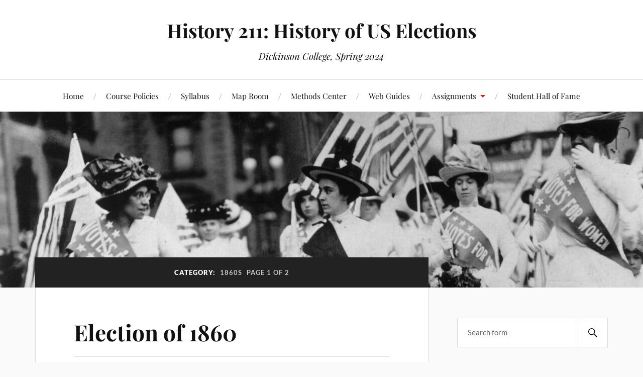

--- FILE ---
content_type: text/html; charset=UTF-8
request_url: https://blogs.dickinson.edu/hist-211pinsker/category/1860s/
body_size: 63638
content:
<!DOCTYPE html>

<html class="no-js" lang="en-US">

	<head profile="http://gmpg.org/xfn/11">

		<meta http-equiv="Content-Type" content="text/html; charset=UTF-8" />
		<meta name="viewport" content="width=device-width, initial-scale=1.0, maximum-scale=1.0, user-scalable=no" >

		<title>1860s &#8211; History 211:   History of US Elections</title>
<meta name='robots' content='max-image-preview:large' />
	<style>img:is([sizes="auto" i], [sizes^="auto," i]) { contain-intrinsic-size: 3000px 1500px }</style>
	<script>document.documentElement.className = document.documentElement.className.replace("no-js","js");</script>
<link rel="alternate" type="application/rss+xml" title="History 211:   History of US Elections &raquo; Feed" href="https://blogs.dickinson.edu/hist-211pinsker/feed/" />
<link rel="alternate" type="application/rss+xml" title="History 211:   History of US Elections &raquo; Comments Feed" href="https://blogs.dickinson.edu/hist-211pinsker/comments/feed/" />
<link rel="alternate" type="application/rss+xml" title="History 211:   History of US Elections &raquo; 1860s Category Feed" href="https://blogs.dickinson.edu/hist-211pinsker/category/1860s/feed/" />
<script type="text/javascript">
/* <![CDATA[ */
window._wpemojiSettings = {"baseUrl":"https:\/\/s.w.org\/images\/core\/emoji\/15.1.0\/72x72\/","ext":".png","svgUrl":"https:\/\/s.w.org\/images\/core\/emoji\/15.1.0\/svg\/","svgExt":".svg","source":{"concatemoji":"https:\/\/blogs.dickinson.edu\/hist-211pinsker\/wp-includes\/js\/wp-emoji-release.min.js?ver=6.8.1"}};
/*! This file is auto-generated */
!function(i,n){var o,s,e;function c(e){try{var t={supportTests:e,timestamp:(new Date).valueOf()};sessionStorage.setItem(o,JSON.stringify(t))}catch(e){}}function p(e,t,n){e.clearRect(0,0,e.canvas.width,e.canvas.height),e.fillText(t,0,0);var t=new Uint32Array(e.getImageData(0,0,e.canvas.width,e.canvas.height).data),r=(e.clearRect(0,0,e.canvas.width,e.canvas.height),e.fillText(n,0,0),new Uint32Array(e.getImageData(0,0,e.canvas.width,e.canvas.height).data));return t.every(function(e,t){return e===r[t]})}function u(e,t,n){switch(t){case"flag":return n(e,"\ud83c\udff3\ufe0f\u200d\u26a7\ufe0f","\ud83c\udff3\ufe0f\u200b\u26a7\ufe0f")?!1:!n(e,"\ud83c\uddfa\ud83c\uddf3","\ud83c\uddfa\u200b\ud83c\uddf3")&&!n(e,"\ud83c\udff4\udb40\udc67\udb40\udc62\udb40\udc65\udb40\udc6e\udb40\udc67\udb40\udc7f","\ud83c\udff4\u200b\udb40\udc67\u200b\udb40\udc62\u200b\udb40\udc65\u200b\udb40\udc6e\u200b\udb40\udc67\u200b\udb40\udc7f");case"emoji":return!n(e,"\ud83d\udc26\u200d\ud83d\udd25","\ud83d\udc26\u200b\ud83d\udd25")}return!1}function f(e,t,n){var r="undefined"!=typeof WorkerGlobalScope&&self instanceof WorkerGlobalScope?new OffscreenCanvas(300,150):i.createElement("canvas"),a=r.getContext("2d",{willReadFrequently:!0}),o=(a.textBaseline="top",a.font="600 32px Arial",{});return e.forEach(function(e){o[e]=t(a,e,n)}),o}function t(e){var t=i.createElement("script");t.src=e,t.defer=!0,i.head.appendChild(t)}"undefined"!=typeof Promise&&(o="wpEmojiSettingsSupports",s=["flag","emoji"],n.supports={everything:!0,everythingExceptFlag:!0},e=new Promise(function(e){i.addEventListener("DOMContentLoaded",e,{once:!0})}),new Promise(function(t){var n=function(){try{var e=JSON.parse(sessionStorage.getItem(o));if("object"==typeof e&&"number"==typeof e.timestamp&&(new Date).valueOf()<e.timestamp+604800&&"object"==typeof e.supportTests)return e.supportTests}catch(e){}return null}();if(!n){if("undefined"!=typeof Worker&&"undefined"!=typeof OffscreenCanvas&&"undefined"!=typeof URL&&URL.createObjectURL&&"undefined"!=typeof Blob)try{var e="postMessage("+f.toString()+"("+[JSON.stringify(s),u.toString(),p.toString()].join(",")+"));",r=new Blob([e],{type:"text/javascript"}),a=new Worker(URL.createObjectURL(r),{name:"wpTestEmojiSupports"});return void(a.onmessage=function(e){c(n=e.data),a.terminate(),t(n)})}catch(e){}c(n=f(s,u,p))}t(n)}).then(function(e){for(var t in e)n.supports[t]=e[t],n.supports.everything=n.supports.everything&&n.supports[t],"flag"!==t&&(n.supports.everythingExceptFlag=n.supports.everythingExceptFlag&&n.supports[t]);n.supports.everythingExceptFlag=n.supports.everythingExceptFlag&&!n.supports.flag,n.DOMReady=!1,n.readyCallback=function(){n.DOMReady=!0}}).then(function(){return e}).then(function(){var e;n.supports.everything||(n.readyCallback(),(e=n.source||{}).concatemoji?t(e.concatemoji):e.wpemoji&&e.twemoji&&(t(e.twemoji),t(e.wpemoji)))}))}((window,document),window._wpemojiSettings);
/* ]]> */
</script>
<style id='wp-emoji-styles-inline-css' type='text/css'>

	img.wp-smiley, img.emoji {
		display: inline !important;
		border: none !important;
		box-shadow: none !important;
		height: 1em !important;
		width: 1em !important;
		margin: 0 0.07em !important;
		vertical-align: -0.1em !important;
		background: none !important;
		padding: 0 !important;
	}
</style>
<link rel='stylesheet' id='wp-block-library-css' href='https://blogs.dickinson.edu/hist-211pinsker/wp-includes/css/dist/block-library/style.min.css?ver=6.8.1' type='text/css' media='all' />
<style id='classic-theme-styles-inline-css' type='text/css'>
/*! This file is auto-generated */
.wp-block-button__link{color:#fff;background-color:#32373c;border-radius:9999px;box-shadow:none;text-decoration:none;padding:calc(.667em + 2px) calc(1.333em + 2px);font-size:1.125em}.wp-block-file__button{background:#32373c;color:#fff;text-decoration:none}
</style>
<style id='global-styles-inline-css' type='text/css'>
:root{--wp--preset--aspect-ratio--square: 1;--wp--preset--aspect-ratio--4-3: 4/3;--wp--preset--aspect-ratio--3-4: 3/4;--wp--preset--aspect-ratio--3-2: 3/2;--wp--preset--aspect-ratio--2-3: 2/3;--wp--preset--aspect-ratio--16-9: 16/9;--wp--preset--aspect-ratio--9-16: 9/16;--wp--preset--color--black: #111;--wp--preset--color--cyan-bluish-gray: #abb8c3;--wp--preset--color--white: #fff;--wp--preset--color--pale-pink: #f78da7;--wp--preset--color--vivid-red: #cf2e2e;--wp--preset--color--luminous-vivid-orange: #ff6900;--wp--preset--color--luminous-vivid-amber: #fcb900;--wp--preset--color--light-green-cyan: #7bdcb5;--wp--preset--color--vivid-green-cyan: #00d084;--wp--preset--color--pale-cyan-blue: #8ed1fc;--wp--preset--color--vivid-cyan-blue: #0693e3;--wp--preset--color--vivid-purple: #9b51e0;--wp--preset--color--accent: #CA2017;--wp--preset--color--dark-gray: #333;--wp--preset--color--medium-gray: #555;--wp--preset--color--light-gray: #777;--wp--preset--gradient--vivid-cyan-blue-to-vivid-purple: linear-gradient(135deg,rgba(6,147,227,1) 0%,rgb(155,81,224) 100%);--wp--preset--gradient--light-green-cyan-to-vivid-green-cyan: linear-gradient(135deg,rgb(122,220,180) 0%,rgb(0,208,130) 100%);--wp--preset--gradient--luminous-vivid-amber-to-luminous-vivid-orange: linear-gradient(135deg,rgba(252,185,0,1) 0%,rgba(255,105,0,1) 100%);--wp--preset--gradient--luminous-vivid-orange-to-vivid-red: linear-gradient(135deg,rgba(255,105,0,1) 0%,rgb(207,46,46) 100%);--wp--preset--gradient--very-light-gray-to-cyan-bluish-gray: linear-gradient(135deg,rgb(238,238,238) 0%,rgb(169,184,195) 100%);--wp--preset--gradient--cool-to-warm-spectrum: linear-gradient(135deg,rgb(74,234,220) 0%,rgb(151,120,209) 20%,rgb(207,42,186) 40%,rgb(238,44,130) 60%,rgb(251,105,98) 80%,rgb(254,248,76) 100%);--wp--preset--gradient--blush-light-purple: linear-gradient(135deg,rgb(255,206,236) 0%,rgb(152,150,240) 100%);--wp--preset--gradient--blush-bordeaux: linear-gradient(135deg,rgb(254,205,165) 0%,rgb(254,45,45) 50%,rgb(107,0,62) 100%);--wp--preset--gradient--luminous-dusk: linear-gradient(135deg,rgb(255,203,112) 0%,rgb(199,81,192) 50%,rgb(65,88,208) 100%);--wp--preset--gradient--pale-ocean: linear-gradient(135deg,rgb(255,245,203) 0%,rgb(182,227,212) 50%,rgb(51,167,181) 100%);--wp--preset--gradient--electric-grass: linear-gradient(135deg,rgb(202,248,128) 0%,rgb(113,206,126) 100%);--wp--preset--gradient--midnight: linear-gradient(135deg,rgb(2,3,129) 0%,rgb(40,116,252) 100%);--wp--preset--font-size--small: 16px;--wp--preset--font-size--medium: 20px;--wp--preset--font-size--large: 24px;--wp--preset--font-size--x-large: 42px;--wp--preset--font-size--normal: 18px;--wp--preset--font-size--larger: 27px;--wp--preset--spacing--20: 0.44rem;--wp--preset--spacing--30: 0.67rem;--wp--preset--spacing--40: 1rem;--wp--preset--spacing--50: 1.5rem;--wp--preset--spacing--60: 2.25rem;--wp--preset--spacing--70: 3.38rem;--wp--preset--spacing--80: 5.06rem;--wp--preset--shadow--natural: 6px 6px 9px rgba(0, 0, 0, 0.2);--wp--preset--shadow--deep: 12px 12px 50px rgba(0, 0, 0, 0.4);--wp--preset--shadow--sharp: 6px 6px 0px rgba(0, 0, 0, 0.2);--wp--preset--shadow--outlined: 6px 6px 0px -3px rgba(255, 255, 255, 1), 6px 6px rgba(0, 0, 0, 1);--wp--preset--shadow--crisp: 6px 6px 0px rgba(0, 0, 0, 1);}:where(.is-layout-flex){gap: 0.5em;}:where(.is-layout-grid){gap: 0.5em;}body .is-layout-flex{display: flex;}.is-layout-flex{flex-wrap: wrap;align-items: center;}.is-layout-flex > :is(*, div){margin: 0;}body .is-layout-grid{display: grid;}.is-layout-grid > :is(*, div){margin: 0;}:where(.wp-block-columns.is-layout-flex){gap: 2em;}:where(.wp-block-columns.is-layout-grid){gap: 2em;}:where(.wp-block-post-template.is-layout-flex){gap: 1.25em;}:where(.wp-block-post-template.is-layout-grid){gap: 1.25em;}.has-black-color{color: var(--wp--preset--color--black) !important;}.has-cyan-bluish-gray-color{color: var(--wp--preset--color--cyan-bluish-gray) !important;}.has-white-color{color: var(--wp--preset--color--white) !important;}.has-pale-pink-color{color: var(--wp--preset--color--pale-pink) !important;}.has-vivid-red-color{color: var(--wp--preset--color--vivid-red) !important;}.has-luminous-vivid-orange-color{color: var(--wp--preset--color--luminous-vivid-orange) !important;}.has-luminous-vivid-amber-color{color: var(--wp--preset--color--luminous-vivid-amber) !important;}.has-light-green-cyan-color{color: var(--wp--preset--color--light-green-cyan) !important;}.has-vivid-green-cyan-color{color: var(--wp--preset--color--vivid-green-cyan) !important;}.has-pale-cyan-blue-color{color: var(--wp--preset--color--pale-cyan-blue) !important;}.has-vivid-cyan-blue-color{color: var(--wp--preset--color--vivid-cyan-blue) !important;}.has-vivid-purple-color{color: var(--wp--preset--color--vivid-purple) !important;}.has-black-background-color{background-color: var(--wp--preset--color--black) !important;}.has-cyan-bluish-gray-background-color{background-color: var(--wp--preset--color--cyan-bluish-gray) !important;}.has-white-background-color{background-color: var(--wp--preset--color--white) !important;}.has-pale-pink-background-color{background-color: var(--wp--preset--color--pale-pink) !important;}.has-vivid-red-background-color{background-color: var(--wp--preset--color--vivid-red) !important;}.has-luminous-vivid-orange-background-color{background-color: var(--wp--preset--color--luminous-vivid-orange) !important;}.has-luminous-vivid-amber-background-color{background-color: var(--wp--preset--color--luminous-vivid-amber) !important;}.has-light-green-cyan-background-color{background-color: var(--wp--preset--color--light-green-cyan) !important;}.has-vivid-green-cyan-background-color{background-color: var(--wp--preset--color--vivid-green-cyan) !important;}.has-pale-cyan-blue-background-color{background-color: var(--wp--preset--color--pale-cyan-blue) !important;}.has-vivid-cyan-blue-background-color{background-color: var(--wp--preset--color--vivid-cyan-blue) !important;}.has-vivid-purple-background-color{background-color: var(--wp--preset--color--vivid-purple) !important;}.has-black-border-color{border-color: var(--wp--preset--color--black) !important;}.has-cyan-bluish-gray-border-color{border-color: var(--wp--preset--color--cyan-bluish-gray) !important;}.has-white-border-color{border-color: var(--wp--preset--color--white) !important;}.has-pale-pink-border-color{border-color: var(--wp--preset--color--pale-pink) !important;}.has-vivid-red-border-color{border-color: var(--wp--preset--color--vivid-red) !important;}.has-luminous-vivid-orange-border-color{border-color: var(--wp--preset--color--luminous-vivid-orange) !important;}.has-luminous-vivid-amber-border-color{border-color: var(--wp--preset--color--luminous-vivid-amber) !important;}.has-light-green-cyan-border-color{border-color: var(--wp--preset--color--light-green-cyan) !important;}.has-vivid-green-cyan-border-color{border-color: var(--wp--preset--color--vivid-green-cyan) !important;}.has-pale-cyan-blue-border-color{border-color: var(--wp--preset--color--pale-cyan-blue) !important;}.has-vivid-cyan-blue-border-color{border-color: var(--wp--preset--color--vivid-cyan-blue) !important;}.has-vivid-purple-border-color{border-color: var(--wp--preset--color--vivid-purple) !important;}.has-vivid-cyan-blue-to-vivid-purple-gradient-background{background: var(--wp--preset--gradient--vivid-cyan-blue-to-vivid-purple) !important;}.has-light-green-cyan-to-vivid-green-cyan-gradient-background{background: var(--wp--preset--gradient--light-green-cyan-to-vivid-green-cyan) !important;}.has-luminous-vivid-amber-to-luminous-vivid-orange-gradient-background{background: var(--wp--preset--gradient--luminous-vivid-amber-to-luminous-vivid-orange) !important;}.has-luminous-vivid-orange-to-vivid-red-gradient-background{background: var(--wp--preset--gradient--luminous-vivid-orange-to-vivid-red) !important;}.has-very-light-gray-to-cyan-bluish-gray-gradient-background{background: var(--wp--preset--gradient--very-light-gray-to-cyan-bluish-gray) !important;}.has-cool-to-warm-spectrum-gradient-background{background: var(--wp--preset--gradient--cool-to-warm-spectrum) !important;}.has-blush-light-purple-gradient-background{background: var(--wp--preset--gradient--blush-light-purple) !important;}.has-blush-bordeaux-gradient-background{background: var(--wp--preset--gradient--blush-bordeaux) !important;}.has-luminous-dusk-gradient-background{background: var(--wp--preset--gradient--luminous-dusk) !important;}.has-pale-ocean-gradient-background{background: var(--wp--preset--gradient--pale-ocean) !important;}.has-electric-grass-gradient-background{background: var(--wp--preset--gradient--electric-grass) !important;}.has-midnight-gradient-background{background: var(--wp--preset--gradient--midnight) !important;}.has-small-font-size{font-size: var(--wp--preset--font-size--small) !important;}.has-medium-font-size{font-size: var(--wp--preset--font-size--medium) !important;}.has-large-font-size{font-size: var(--wp--preset--font-size--large) !important;}.has-x-large-font-size{font-size: var(--wp--preset--font-size--x-large) !important;}
:where(.wp-block-post-template.is-layout-flex){gap: 1.25em;}:where(.wp-block-post-template.is-layout-grid){gap: 1.25em;}
:where(.wp-block-columns.is-layout-flex){gap: 2em;}:where(.wp-block-columns.is-layout-grid){gap: 2em;}
:root :where(.wp-block-pullquote){font-size: 1.5em;line-height: 1.6;}
</style>
<link rel='stylesheet' id='lovecraft_googlefonts-css' href='https://blogs.dickinson.edu/hist-211pinsker/wp-content/themes/lovecraft/assets/css/fonts.css?ver=6.8.1' type='text/css' media='all' />
<link rel='stylesheet' id='lovecraft_genericons-css' href='https://blogs.dickinson.edu/hist-211pinsker/wp-content/themes/lovecraft/assets/css/genericons.min.css?ver=6.8.1' type='text/css' media='all' />
<link rel='stylesheet' id='lovecraft_style-css' href='https://blogs.dickinson.edu/hist-211pinsker/wp-content/themes/lovecraft/style.css?ver=2.1.1' type='text/css' media='all' />
<script type="text/javascript" src="https://blogs.dickinson.edu/hist-211pinsker/wp-includes/js/jquery/jquery.min.js?ver=3.7.1" id="jquery-core-js"></script>
<script type="text/javascript" src="https://blogs.dickinson.edu/hist-211pinsker/wp-includes/js/jquery/jquery-migrate.min.js?ver=3.4.1" id="jquery-migrate-js"></script>
<script type="text/javascript" src="https://blogs.dickinson.edu/hist-211pinsker/wp-content/themes/lovecraft/assets/js/doubletaptogo.min.js?ver=1" id="lovecraft_doubletap-js"></script>
<link rel="https://api.w.org/" href="https://blogs.dickinson.edu/hist-211pinsker/wp-json/" /><link rel="alternate" title="JSON" type="application/json" href="https://blogs.dickinson.edu/hist-211pinsker/wp-json/wp/v2/categories/13150" /><link rel="EditURI" type="application/rsd+xml" title="RSD" href="https://blogs.dickinson.edu/hist-211pinsker/xmlrpc.php?rsd" />
<meta name="generator" content="WordPress 6.8.1" />
<link rel="icon" href="https://blogs.dickinson.edu/hist-211pinsker/files/2020/08/cropped-HD-New-Logo-32x32.jpg" sizes="32x32" />
<link rel="icon" href="https://blogs.dickinson.edu/hist-211pinsker/files/2020/08/cropped-HD-New-Logo-192x192.jpg" sizes="192x192" />
<link rel="apple-touch-icon" href="https://blogs.dickinson.edu/hist-211pinsker/files/2020/08/cropped-HD-New-Logo-180x180.jpg" />
<meta name="msapplication-TileImage" content="https://blogs.dickinson.edu/hist-211pinsker/files/2020/08/cropped-HD-New-Logo-270x270.jpg" />

	</head>

	<body class="archive category category-1860s category-13150 wp-theme-lovecraft">

		
		<a class="skip-link button" href="#site-content">Skip to the content</a>

		<header class="header-wrapper">

			<div class="header section bg-white small-padding">

				<div class="section-inner group">

					
						<div class="blog-title">
							<a href="https://blogs.dickinson.edu/hist-211pinsker" rel="home">History 211:   History of US Elections</a>
						</div>
					
													<h4 class="blog-tagline">Dickinson College, Spring 2024</h4>
											
					
				</div><!-- .section-inner -->

			</div><!-- .header -->

			<div class="toggles group">

				<button type="button" class="nav-toggle toggle">
					<div class="bar"></div>
					<div class="bar"></div>
					<div class="bar"></div>
					<span class="screen-reader-text">Toggle the mobile menu</span>
				</button>

				<button type="button" class="search-toggle toggle">
					<div class="genericon genericon-search"></div>
					<span class="screen-reader-text">Toggle the search field</span>
				</button>

			</div><!-- .toggles -->

		</header><!-- .header-wrapper -->

		<div class="navigation bg-white no-padding">

			<div class="section-inner group">

				<ul class="mobile-menu">

					<li id="menu-item-1432" class="menu-item menu-item-type-post_type menu-item-object-page menu-item-home menu-item-1432"><a href="https://blogs.dickinson.edu/hist-211pinsker/">Home</a></li>
<li id="menu-item-1449" class="menu-item menu-item-type-post_type menu-item-object-page menu-item-1449"><a href="https://blogs.dickinson.edu/hist-211pinsker/course-policies/">Course Policies</a></li>
<li id="menu-item-1434" class="menu-item menu-item-type-post_type menu-item-object-page menu-item-1434"><a href="https://blogs.dickinson.edu/hist-211pinsker/course-syllabus/">Syllabus</a></li>
<li id="menu-item-1896" class="menu-item menu-item-type-post_type menu-item-object-page menu-item-1896"><a href="https://blogs.dickinson.edu/hist-211pinsker/map-room/">Map Room</a></li>
<li id="menu-item-1436" class="menu-item menu-item-type-post_type menu-item-object-page menu-item-1436"><a href="https://blogs.dickinson.edu/hist-211pinsker/methods-center/">Methods Center</a></li>
<li id="menu-item-1900" class="menu-item menu-item-type-post_type menu-item-object-page menu-item-1900"><a href="https://blogs.dickinson.edu/hist-211pinsker/web-guides/">Web Guides</a></li>
<li id="menu-item-1897" class="menu-item menu-item-type-post_type menu-item-object-page menu-item-has-children menu-item-1897"><a href="https://blogs.dickinson.edu/hist-211pinsker/assignments/">Assignments</a>
<ul class="sub-menu">
	<li id="menu-item-1920" class="menu-item menu-item-type-post_type menu-item-object-page menu-item-1920"><a href="https://blogs.dickinson.edu/hist-211pinsker/assignments/first-essay-early-elections/">First Essay &#8211;Early Elections</a></li>
	<li id="menu-item-1928" class="menu-item menu-item-type-post_type menu-item-object-page menu-item-1928"><a href="https://blogs.dickinson.edu/hist-211pinsker/assignments/second-essay-slavery/">Second Essay &#8211;Slavery</a></li>
	<li id="menu-item-1935" class="menu-item menu-item-type-post_type menu-item-object-page menu-item-1935"><a href="https://blogs.dickinson.edu/hist-211pinsker/assignments/final-web-project/">Final Web Project</a></li>
</ul>
</li>
<li id="menu-item-1891" class="menu-item menu-item-type-post_type menu-item-object-page menu-item-1891"><a href="https://blogs.dickinson.edu/hist-211pinsker/student-hall-of-fame/">Student Hall of Fame</a></li>

				</ul>

				<div class="mobile-search">
					
<form method="get" class="search-form" id="search-form-695ddd3f44979" action="https://blogs.dickinson.edu/hist-211pinsker/">
	<input type="search" class="search-field" placeholder="Search form" name="s" id="s-695ddd3f4497b" />
	<button type="submit" class="search-button"><div class="genericon genericon-search"></div><span class="screen-reader-text">Search</span></button>
</form>
				</div><!-- .mobile-search -->

				<ul class="main-menu">

					<li class="menu-item menu-item-type-post_type menu-item-object-page menu-item-home menu-item-1432"><a href="https://blogs.dickinson.edu/hist-211pinsker/">Home</a></li>
<li class="menu-item menu-item-type-post_type menu-item-object-page menu-item-1449"><a href="https://blogs.dickinson.edu/hist-211pinsker/course-policies/">Course Policies</a></li>
<li class="menu-item menu-item-type-post_type menu-item-object-page menu-item-1434"><a href="https://blogs.dickinson.edu/hist-211pinsker/course-syllabus/">Syllabus</a></li>
<li class="menu-item menu-item-type-post_type menu-item-object-page menu-item-1896"><a href="https://blogs.dickinson.edu/hist-211pinsker/map-room/">Map Room</a></li>
<li class="menu-item menu-item-type-post_type menu-item-object-page menu-item-1436"><a href="https://blogs.dickinson.edu/hist-211pinsker/methods-center/">Methods Center</a></li>
<li class="menu-item menu-item-type-post_type menu-item-object-page menu-item-1900"><a href="https://blogs.dickinson.edu/hist-211pinsker/web-guides/">Web Guides</a></li>
<li class="menu-item menu-item-type-post_type menu-item-object-page menu-item-has-children menu-item-1897"><a href="https://blogs.dickinson.edu/hist-211pinsker/assignments/">Assignments</a>
<ul class="sub-menu">
	<li class="menu-item menu-item-type-post_type menu-item-object-page menu-item-1920"><a href="https://blogs.dickinson.edu/hist-211pinsker/assignments/first-essay-early-elections/">First Essay &#8211;Early Elections</a></li>
	<li class="menu-item menu-item-type-post_type menu-item-object-page menu-item-1928"><a href="https://blogs.dickinson.edu/hist-211pinsker/assignments/second-essay-slavery/">Second Essay &#8211;Slavery</a></li>
	<li class="menu-item menu-item-type-post_type menu-item-object-page menu-item-1935"><a href="https://blogs.dickinson.edu/hist-211pinsker/assignments/final-web-project/">Final Web Project</a></li>
</ul>
</li>
<li class="menu-item menu-item-type-post_type menu-item-object-page menu-item-1891"><a href="https://blogs.dickinson.edu/hist-211pinsker/student-hall-of-fame/">Student Hall of Fame</a></li>

				</ul><!-- .main-menu -->

			</div><!-- .section-inner -->

		</div><!-- .navigation -->

		
			<figure class="header-image bg-image" style="background-image: url( https://blogs.dickinson.edu/hist-211pinsker/files/2016/09/cropped-votes-for-women.jpg );">
				<img src="https://blogs.dickinson.edu/hist-211pinsker/files/2016/09/cropped-votes-for-women.jpg" />
			</figure>

		
		<main id="site-content">
<div class="wrapper section">

	<div class="section-inner group">

		<div class="content">

			
				<div class="archive-header">

					<h1 class="archive-title">

						Category: <span>1860s</span>
													<span>Page 1 of 2</span>
						
					</h1>

					
				</div><!-- .archive-header -->

			
			
				<div class="posts" id="posts">

					<div id="post-1491" class="post post-1491 type-post status-publish format-standard hentry category-1860s category-discussion">

	
	
	<div class="post-inner">

		
			<div class="post-header">

				
					<h2 class="post-title"><a href="https://blogs.dickinson.edu/hist-211pinsker/2016/10/25/election-of-1860/">Election of 1860</a></h2>

							
		<div class="post-meta">

			<p class="post-author"><span>By </span><a href="https://blogs.dickinson.edu/hist-211pinsker/author/pinskerm/" title="Posts by Matthew Pinsker" rel="author">Matthew Pinsker</a></p>

			<p class="post-date"><span>On </span><a href="https://blogs.dickinson.edu/hist-211pinsker/2016/10/25/election-of-1860/">October 25, 2016</a></p>

							<p class="post-categories"><span>In </span><a href="https://blogs.dickinson.edu/hist-211pinsker/category/1860s/" rel="category tag">1860s</a>, <a href="https://blogs.dickinson.edu/hist-211pinsker/category/discussion/" rel="category tag">Discussion</a></p>
			
			
		</div><!-- .post-meta -->

		
			</div><!-- .post-header -->

		
		
			<div class="post-content entry-content">
				<blockquote>
<h2>Why did the results of the 1860 election trigger Civil War?</h2>
</blockquote>
<h2>Close Reading exercise</h2>
<p><img fetchpriority="high" decoding="async" class="aligncenter size-large wp-image-2077" src="http://blogs.dickinson.edu/hist-211pinsker/files/2020/09/Screen-Shot-2020-09-12-at-8.48.24-AM-1024x759.png" alt="Grace Bedell" width="640" height="474" srcset="https://blogs.dickinson.edu/hist-211pinsker/files/2020/09/Screen-Shot-2020-09-12-at-8.48.24-AM-1024x759.png 1024w, https://blogs.dickinson.edu/hist-211pinsker/files/2020/09/Screen-Shot-2020-09-12-at-8.48.24-AM-300x222.png 300w, https://blogs.dickinson.edu/hist-211pinsker/files/2020/09/Screen-Shot-2020-09-12-at-8.48.24-AM-768x569.png 768w, https://blogs.dickinson.edu/hist-211pinsker/files/2020/09/Screen-Shot-2020-09-12-at-8.48.24-AM-1536x1138.png 1536w, https://blogs.dickinson.edu/hist-211pinsker/files/2020/09/Screen-Shot-2020-09-12-at-8.48.24-AM-2048x1517.png 2048w" sizes="(max-width: 640px) 100vw, 640px" /></p>
<p>The election of 1860 was the only presidential election in American history that resulted in widespread violence.  Seven states in the Deep South,  led by South Carolina, refused to accept the results of the contest that elevated the new Republican Party and its nominee, Abraham Lincoln, into national power.  Secession began in December 1860 (with an ordinance drafted by Dickinson College graduate <a href="http://archives.dickinson.edu/people/john-auchincloss-inglis-1813-1878" target="_blank" rel="noopener">John A. Inglis</a>) and escalated into the organization of the Confederate states in February 1861 and then full blown Civil War by April when President Lincoln refused to back down in the face of assaults on Fort Sumter in Charleston harbor.</p>
<p>Thus, the 1860 contest stands alone in American history.  Yet how should students best understand its meaning?  In History 211, students will look carefully at the so-called &#8220;campaign&#8221; of Abraham Lincoln, through study of his <a href="http://housedivided.dickinson.edu/sites/lincoln/autobiographical-sketch-december-20-1859/" target="_blank" rel="noopener">1859 autobiographical sketch</a> and his October 1860 letter to a young girl named <a href="http://housedivided.dickinson.edu/sites/lincoln/letter-to-grace-bedell-october-19-1860/" target="_blank" rel="noopener">Grace Bedell</a>.  C-SPAN filmed a previous version of this particular class in 2010.  You might want to check it out (and pay particular attention to the late student arriving at the beginning of the video&#8230;).</p>
<p><a href="https://www.c-span.org/video/?295696-1/election-1860" rel="attachment wp-att-1493"><img decoding="async" class="aligncenter wp-image-1493 size-full" src="http://blogs.dickinson.edu/hist-211pinsker/files/2016/10/Screen-Shot-2016-10-25-at-9.17.24-AM.png" alt="Screen Shot 2016-10-25 at 9.17.24 AM" width="1890" height="1128" srcset="https://blogs.dickinson.edu/hist-211pinsker/files/2016/10/Screen-Shot-2016-10-25-at-9.17.24-AM.png 1890w, https://blogs.dickinson.edu/hist-211pinsker/files/2016/10/Screen-Shot-2016-10-25-at-9.17.24-AM-300x179.png 300w, https://blogs.dickinson.edu/hist-211pinsker/files/2016/10/Screen-Shot-2016-10-25-at-9.17.24-AM-768x458.png 768w, https://blogs.dickinson.edu/hist-211pinsker/files/2016/10/Screen-Shot-2016-10-25-at-9.17.24-AM-1024x611.png 1024w" sizes="(max-width: 1890px) 100vw, 1890px" /></a></p>
<p>For those who need additional background on the contest, please check out the following resources:</p>
<ul>
<li><a href="http://www.americanyawp.com/text/13-the-sectional-crisis/" target="_blank" rel="noopener">Chapter 13, &#8220;The Sectional Crisis,&#8221;</a> <em>American Yawp</em></li>
<li><a href="http://www.presidency.ucsb.edu/showelection.php?year=1860" target="_blank" rel="noopener">Election of 1860 results</a>, American Presidency Project</li>
<li><a href="http://housedivided.dickinson.edu/sites/blogdivided/2010/07/23/election-day-in-springfield-illinois/" target="_blank" rel="noopener">Election Day in Springfield, Illinois</a>, Blog Divided</li>
<li><a href="http://blogs.dickinson.edu/hist-american/essay-man-of-consequence/" target="_blank" rel="noopener">Man of Consequence: Lincoln in the 1850s</a>, Dickinson Survey of American History</li>
</ul>
			</div>

			
	</div><!-- .post-inner -->

</div><!-- .post -->
<div id="post-990" class="post post-990 type-post status-publish format-standard hentry category-1860s">

	
	
	<div class="post-inner">

		
			<div class="post-header">

				
					<h2 class="post-title"><a href="https://blogs.dickinson.edu/hist-211pinsker/2010/10/12/the-election-of-1876-compromise-vs-truce/">The Election of 1876: Compromise vs Truce</a></h2>

							
		<div class="post-meta">

			<p class="post-author"><span>By </span><a href="https://blogs.dickinson.edu/hist-211pinsker/author/andrewfink/" title="Posts by andrewfink" rel="author">andrewfink</a></p>

			<p class="post-date"><span>On </span><a href="https://blogs.dickinson.edu/hist-211pinsker/2010/10/12/the-election-of-1876-compromise-vs-truce/">October 12, 2010</a></p>

							<p class="post-categories"><span>In </span><a href="https://blogs.dickinson.edu/hist-211pinsker/category/1860s/" rel="category tag">1860s</a></p>
			
			
		</div><!-- .post-meta -->

		
			</div><!-- .post-header -->

		
		
			<div class="post-content entry-content">
				<p><a href="http://blogs.dickinson.edu/hist-211pinsker/files/2010/10/TruceNotComp5w2.jpg"><img decoding="async" class="alignright size-medium wp-image-1001" src="http://blogs.dickinson.edu/hist-211pinsker/files/2010/10/TruceNotComp5w2-300x213.jpg" alt="" width="300" height="213" srcset="https://blogs.dickinson.edu/hist-211pinsker/files/2010/10/TruceNotComp5w2-300x213.jpg 300w, https://blogs.dickinson.edu/hist-211pinsker/files/2010/10/TruceNotComp5w2.jpg 704w" sizes="(max-width: 300px) 100vw, 300px" /></a>The election of 1876 is one of the most contested elections in American history.  As election day drew to a close on November 7, 1876 it seemed to be clear that the Democratic candidate for office, Governor Samuel J. Tilden of New York had been victorious over his Republican counterpart, Gov. Rutherford B. Hayes of Ohio.  Tilden had won roughly 51 <a title="percent" href="http://http://www.archives.gov/federal-register/electoral-college/scores.html#1876" target="_blank">percent</a> of the popular vote while garnering 184 electoral college votes compared to Hayes who only recieved 165.  Where the election began to get murky was the fact that neither candidate had won the majority of electoral votes, and four states were still up in the air as far as who their votes would be counted towards.</p>
<p>Hayes and his fellow Republicans accused Tilden and many southern Democrats of voter fraud and intimidation, especially with the recently empowered african american population in southern states.  The drastic unrest between these two sides led some to speculate that the beginning of another Civil War was on the horizon. </p>
<p>Tilden was a man of reform and embodied the movement that many Democrats within the south were looking for.  While he his popularity grew he also exposed his greatest weakness, his <a title="secretiveness" href="http://http://query.nytimes.com/mem/archive-free/pdf?res=F10F13F6345A17738DDDA00A94DA405B888CF1D3" target="_blank">secretiveness</a>.  Hayes on the other hand was proclaimed by his <a title="supporters" href="http://http://query.nytimes.com/mem/archive-free/pdf?res=F10C12FA3F55107A93C1AB1789D85F438784F9" target="_blank">supporters</a> as, <em>&#8220;open&#8230;and..he utters aloud and in the presence of others his opinions on all proper subjects of discussion.&#8221;</em></p>
<p>The states of Florida, Louisiana, Oregon and South Carolina held the key to the election as all four of these states electoral votes were being disputed.  The reconstruction governments of Florida, Louisiana and South Carolina went and threw out Democrat votes to allow Hayes to receive the states electoral votes, allowing him to possess the majority.  This led to the what is now know as the <a title="The compromise of 1877" href="http://http://www.jstor.org/stable/2936329?seq=2" target="_blank">Compromise of 1877</a>.  In exchange for the presidency Rutherford Hayes  had to remove all federal troops from the south thus leaving african americans exposed to southern law and order and he had to name name a southerner as Postmaster General which he did by appointing David M. Key of Tennessee. </p>
<p>Finally after months of heated debates Rutherford B. Hayes was inaugerated on March 5, 1877.  The election of 1876 almost pushed our already battered nation to the breaking point again.  It did however mark the end of Reconstruction and the new beginning of the nation as one.</p>
			</div>

			
	</div><!-- .post-inner -->

</div><!-- .post -->
<div id="post-756" class="post post-756 type-post status-publish format-standard hentry category-1860s category-uncategorized tag-1860s">

	
	
	<div class="post-inner">

		
			<div class="post-header">

				
					<h2 class="post-title"><a href="https://blogs.dickinson.edu/hist-211pinsker/2010/10/12/mcclellan-and-the-election-of-1864-election-amid-the-war/">McClellan and the Election of 1864: Election Amid the War</a></h2>

							
		<div class="post-meta">

			<p class="post-author"><span>By </span><a href="https://blogs.dickinson.edu/hist-211pinsker/author/sarahboyd/" title="Posts by Sarah Boyd" rel="author">Sarah Boyd</a></p>

			<p class="post-date"><span>On </span><a href="https://blogs.dickinson.edu/hist-211pinsker/2010/10/12/mcclellan-and-the-election-of-1864-election-amid-the-war/">October 12, 2010</a></p>

							<p class="post-categories"><span>In </span><a href="https://blogs.dickinson.edu/hist-211pinsker/category/1860s/" rel="category tag">1860s</a>, <a href="https://blogs.dickinson.edu/hist-211pinsker/category/uncategorized/" rel="category tag">Uncategorized</a></p>
			
			
		</div><!-- .post-meta -->

		
			</div><!-- .post-header -->

		
		
			<div class="post-content entry-content">
				<blockquote>
<div id="attachment_932" style="width: 310px" class="wp-caption alignright"><a href="http://elections.harpweek.com/1864/cartoon-1864-large.asp?UniqueID=35&amp;Year=1864"><img loading="lazy" decoding="async" aria-describedby="caption-attachment-932" class="size-medium wp-image-932" src="http://blogs.dickinson.edu/hist-211pinsker/files/2010/10/FLBF120164000112w-300x283.jpg" alt="" width="300" height="283" srcset="https://blogs.dickinson.edu/hist-211pinsker/files/2010/10/FLBF120164000112w-300x283.jpg 300w, https://blogs.dickinson.edu/hist-211pinsker/files/2010/10/FLBF120164000112w-1024x968.jpg 1024w, https://blogs.dickinson.edu/hist-211pinsker/files/2010/10/FLBF120164000112w.jpg 1200w" sizes="auto, (max-width: 300px) 100vw, 300px" /></a><p id="caption-attachment-932" class="wp-caption-text">Republican Lincoln vs. Democratic McClellan</p></div>
<p>&#8220;Conscious of my own weakness, I can only seek fervently the guidance of the Ruler of the Universe, and, relying on His all-powerful aid, do my best to restore Union and peace to a suffering people, and to establish and guard their liberties and rights.&#8221; &#8211; General George B. <a href="http://www.accessible.com/accessible/print?AADocList=10&amp;AADocStyle=STYLED&amp;AAStyleFile=&amp;AABeanName=toc1&amp;AANextPage=/printFullDocFromXML.jsp&amp;AACheck=4.283.10.0.10">McClellan</a></p></blockquote>
<p>The Election of 1864 was one of the few elections to take place amid a wartime setting. The two candidates were friends on opposing sides. The Republican Party nomination went, of course, to Abraham Lincoln for reelection and he ran under the <a href="http://elections.harpweek.com/1864/Events-1864.htm">National Union Party</a>.  The Democratic Party went a different route in nominating General Gorge B. McClellan, a “<a href="http://infotrac.galegroup.com/itw/infomark/1/1/1/purl=rc2_NCNP_2_McClellan+AND+Election___1864_______________________________People_______________________________________________________">young Napolean</a>” war general and one of the leading men of Lincoln’s Union Army.</p>
<p>The Democratic Party was torn between the War Democrats and the Peace Democrats. This duality placed a certain strain onto the Party, thus dividing it and making it all the more weaker in comparison to the united Northern Republicans. At the Democratic Convention in August of 1864 brought McClellan to the forefront of the Democratic Peace Party, also known as the Copperheads. Though he stood for much of what the political group represented, an immediate cease-fire and negotiation with the Confederacy, McClellan was more pro-war did not agree altogether with the cease-fire. He instead promised a stronger effort for the Union to stop the war in the hopeful near future. Unfortunately for the Peace Party, his pro-war stance worked against the Democratic Party and <a href="http://elections.harpweek.com/1864/bio-1864-Full.asp?UniqueID=18&amp;Year=1864">sent</a> more votes Lincoln’s way. McClellan attempted to keep himself at a distance from the strong anti-war sentiments of the Peace Party. In his acceptance speech for his nomination he <a href="http://www.accessible.com/accessible/print?AADocList=10&amp;AADocStyle=STYLED&amp;AAStyleFile=&amp;AABeanName=toc1&amp;AANextPage=/printFullDocFromXML.jsp&amp;AACheck=4.283.10.0.10">wrote</a>, “The Union must be preserved at all hazards.” He did not believe in attempting to bring peace into a country where there was no immediate, peaceful resolution.</p>
<p>As the Election grew nearer, Lincoln’s campaign gained momentum as the McClellan Democratic Party continued to lose supporters. The War raged on in the North and the South. On September 2, Atlanta fell to the Union Army. This victory almost so close to the election date brought further motivation for Republican votes and “<a href="http://elections.harpweek.com/1864/Events-1864.htm">boosted</a> Union morale.” Lincoln’s re-election seemed more certain with each passing day.</p>
<p>Finally on Election Day, McClellan realized his loss. It was rather inevitable with the events leading up November 8, 1864. The Republican Abraham Lincoln defeated General McClellan a whopping 212-21 in the Electoral College votes. McClellan won in merely three states, Kentucky, Delaware and his home state of <a href="http://books.google.com/books?id=Xm5yePTDA0MC&amp;pg=PA358&amp;lpg=PA358&amp;dq=mcclellan+letter+of+resignation+1864&amp;source=bl&amp;ots=71qIRrQJ3P&amp;sig=hqDwbZoQ_dBG4XV9tS3fGabqYqI&amp;hl=en&amp;ei=5syzTLqBCYWClAe66KjxCg&amp;sa=X&amp;oi=book_result&amp;ct=result&amp;resnum=1&amp;ved=0CBIQ6AEwAA#v=onepage&amp;q=mcclellan%20letter%20of%20r">New Jersey</a>. It was a sound victory for Lincoln, as he became only the <a href="http://elections.harpweek.com/1864/Events-1864.htm">second</a> president in the history of the United States since Andrew Jackson to be victorious for a second election. On that day, the defeated and, albeit exhausted, General McClellan <a href="http://books.google.com/books?id=Xm5yePTDA0MC&amp;lpg=PA358&amp;ots=71qIRrQJ3P&amp;dq=mcclellan%20letter%20of%20resignation%201864&amp;pg=PA386#v=onepage&amp;q=mcclellan%20letter%20of%20r">wrote</a> to his friend, “For my country’s sake I deplore the result, but the people have decided with their eyes wide open and I feel a great weight has been removed from my mind.” On that same day he wrote his letter of resignation from the Union Army. General McClellan went happily into retirement.</p>
<p>The Election of 1864 is significant in the elections of United States history. Not only does it occur during wartime, but it also provides insight into the politics of the Civil War. The race between Lincoln and McClellan was not close. McClellan was placed into a tight spot with his divided party and unique views. Though unsuccessful in his quest, he put up a valiant effort against the popular and famous Abraham Lincoln.</p>
			</div>

			
	</div><!-- .post-inner -->

</div><!-- .post -->
<div id="post-191" class="post post-191 type-post status-publish format-standard hentry category-1860s">

	
	
	<div class="post-inner">

		
			<div class="post-header">

				
					<h2 class="post-title"><a href="https://blogs.dickinson.edu/hist-211pinsker/2010/10/12/election-of-1864-soldiers-and-absentee-voting/">Election of 1864 &#8211; Soldiers and Absentee Voting</a></h2>

							
		<div class="post-meta">

			<p class="post-author"><span>By </span></p>

			<p class="post-date"><span>On </span><a href="https://blogs.dickinson.edu/hist-211pinsker/2010/10/12/election-of-1864-soldiers-and-absentee-voting/">October 12, 2010</a></p>

							<p class="post-categories"><span>In </span><a href="https://blogs.dickinson.edu/hist-211pinsker/category/1860s/" rel="category tag">1860s</a></p>
			
			
		</div><!-- .post-meta -->

		
			</div><!-- .post-header -->

		
		
			<div class="post-content entry-content">
				<p>In 1864, the nation was in the midst of civil war and Lincoln was fighting for re-election. With half the nation not voting, this was unlike any other election in American history. And, for the first time, the government had to address the problem of absentee voting for soldiers in the field.</p>
<p>The two main candidates for the election of 1864 were General George McClellan and the current president, Abraham Lincoln. This election was of pivotal <a href="http://elections.harpweek.com/1864/cartoon-1864-Medium.asp?UniqueID=48&amp;Year=1864"><img loading="lazy" decoding="async" class="alignleft size-medium wp-image-309" src="http://blogs.dickinson.edu/hist-211pinsker/files/2010/10/GunboatCand5w-300x227.jpg" alt="" width="300" height="227" srcset="https://blogs.dickinson.edu/hist-211pinsker/files/2010/10/GunboatCand5w-300x227.jpg 300w, https://blogs.dickinson.edu/hist-211pinsker/files/2010/10/GunboatCand5w.jpg 658w" sizes="auto, (max-width: 300px) 100vw, 300px" /></a>importance to the soldiers fighting in the Civil War. A strong commander in chief of the army could be a matter of life or death. Campaigners tried to depict their opponent as a weak military leader as in The Gunboat Canidate comic shown here. Lincoln was aware of how much the right to vote would mean to soldiers, and to his successful candidacy, so he worked hard in the months leading up to the election to insure that soldiers in the field would have their votes count.  In previous off-year elections <a href="http://elections.harpweek.com/1864/Overview-1864-1.htm" target="_blank">the military</a> proved to be one of Lincoln&#8217;s largest demographics. This advantage was not one he was about to let go of. According to the <a href="http://infotrac.galegroup.com/itw/infomark/7/893/122128207w16/purl=rc1_NCNP_0_GT3017881743&amp;dyn=3!xrn_12_0_GT3017881743&amp;hst_1?sw_aep=carl22017" target="_blank">New York Herald</a>, as the winter approached, fighting started to cease and the election &#8220;kept our brave army in almost comparative idleness for two weeks.&#8221; The nation turned its focus onto the campaign between Lincoln and McClellan. In the days leading up to the election, voting became the most important <a href="http://infotrac.galegroup.com/itw/infomark/7/893/122128207w16/purl=rc1_NCNP_0_GT3003736649&amp;dyn=3!xrn_1_0_GT3003736649&amp;hst_1?sw_aep=carl22017" target="_blank">battle</a> for the Union.</p>
<p>Simply delaying fighting was not enough to ensure that every soldier, many of whom were far from home, would get the opportunity to cast their ballots. At the start of the war absentee voting was unnecessary and almost unheard of. Many worried that such a system would lead to fraud and corruption. <a href="http://www.mrlincolnandnewyork.org/inside.asp?ID=101&amp;subjectID=4" target="_blank">Governer Horatio Seymour</a> claimed that absentee voting was unconstitutional, and he tried to prevent its passage into law. However, most politicians knew that they needed the support of soldiers to win. They began to think of ways in which their votes could be counted from the field.  According to historian Alexander Keyssar, “for the first time, states were obliged to contend head-on with the issue of absentee voting…nineteen states enacted laws allowing soldiers in the field to vote” (Keyssar, <em>The Right to Vote</em>, 83). Different political groups lobbied for a variety of strategies to ensure that their candidate would receive representation. These <a href="http://proquest.umi.com/pqdweb?index=5&amp;did=691346821&amp;SrchMode=2&amp;sid=1&amp;Fmt=3&amp;VInst=PROD&amp;VType=PQD&amp;RQT=309&amp;VName=PQD&amp;TS=1286151711&amp;clientId=4534" target="_blank">strategies</a> included passing out pamphlets and ballots to soldiers, sending representatives to the field to make sure votes were counted, and a system called vote by proxy. Voting by proxy allowed soldiers to mail their ballots home. This was the form of absentee voting that was eventually turned into law in April of 1963.</p>
<p><a href="http://solomon.cwld.alexanderstreet.com/cgi-bin/asp/philo/cwld/getdoc.pl?S1579-D063" target="_blank">John Hay</a> was with Lincoln in D.C. on a rainy election day in November. While they waited for updates on the election throughout the day Hay reported that in many cities the voter turnout &#8220;can only be accounted for by considering the great influx, since the war, of voting men from the country into the State centers where a great deal of army business is done.&#8221; As soldiers returned home to vote absentee ballots were counted across the nation, Lincoln began to see that his victory was inevitable.</p>
<p>About 78% of all the <a href="http://elections.harpweek.com/1864/Overview-1864-2.htm" target="_blank">Union soldiers </a>who voted, voted for Lincoln. Most historians credit his victory over McClellan to this. The influence of this election is one that still lives on today. Absentee voting is legal across the country and is an unquestioned part of voting rights in America.</p>
			</div>

			
	</div><!-- .post-inner -->

</div><!-- .post -->
<div id="post-135" class="post post-135 type-post status-publish format-standard hentry category-1860s category-uncategorized">

	
	
	<div class="post-inner">

		
			<div class="post-header">

				
					<h2 class="post-title"><a href="https://blogs.dickinson.edu/hist-211pinsker/2010/10/12/1864-soldiers-election-day/">1864 Soldiers&#8217; Election Day</a></h2>

							
		<div class="post-meta">

			<p class="post-author"><span>By </span></p>

			<p class="post-date"><span>On </span><a href="https://blogs.dickinson.edu/hist-211pinsker/2010/10/12/1864-soldiers-election-day/">October 12, 2010</a></p>

							<p class="post-categories"><span>In </span><a href="https://blogs.dickinson.edu/hist-211pinsker/category/1860s/" rel="category tag">1860s</a>, <a href="https://blogs.dickinson.edu/hist-211pinsker/category/uncategorized/" rel="category tag">Uncategorized</a></p>
			
			
		</div><!-- .post-meta -->

		
			</div><!-- .post-header -->

		
		
			<div class="post-content entry-content">
				<p><a href="http://lcweb2.loc.gov/service/pnp/ppmsca/19100/19190r.jpg"><img loading="lazy" decoding="async" class="alignleft size-medium wp-image-523" src="http://blogs.dickinson.edu/hist-211pinsker/files/2010/10/Lincoln-199x300.jpg" alt="" width="168" height="252" srcset="https://blogs.dickinson.edu/hist-211pinsker/files/2010/10/Lincoln-199x300.jpg 199w, https://blogs.dickinson.edu/hist-211pinsker/files/2010/10/Lincoln.jpg 426w" sizes="auto, (max-width: 168px) 100vw, 168px" /></a>&#8220;Well, we &#8216;voted&#8217; and the &#8216;Little Mackerals&#8217; are nowhere.  Uncle Abe is &#8217;round&#8217; <em>some</em>,&#8221; explained Captain W. F. D. Bailey, Co. G, 32d Wis. Vols., to the editors of the <a href="http://envoy.dickinson.edu:2099/itw/infomark/634/965/123453374w16/purl=rc1_NCNP_0_GT3010324209&amp;dyn=20!xrn_7_0_GT3010324209&amp;hst_1?sw_aep=carl22017" target="_blank"><em>Wisconsin State Register </em>on November 19, 1864</a>.  The results were in and, at least in Co. G of 32d Wisconsin, the incumbent Abraham Lincoln had won a landslide against the &#8220;Little Napoleon,&#8221; George B. McClellan:  508 in his favor, and 73 against.  All across the country, results were being tallied after the November 8, 1864 presidential election.</p>
<p>The election that pitted sitting president and Republican Abraham Lincoln against the Democrat George B. McClellan was extremely crucial in American history.  Indeed, some were calling for there to be a recession of the presidential election, but Lincoln saw so much at stake that he could not allow this, and defended himself two days after the election took place: <a href="http://books.google.com/books?id=ap7oeq8IdIMC&amp;pg=PA595&amp;dq=%22We+cannot+have+free+government+without+elections%22&amp;hl=en&amp;ei=13SvTLPqJcKclgeix_HYBA&amp;sa=X&amp;oi=book_result&amp;ct=result&amp;resnum=1&amp;ved=0CCsQ6AEwAA#v=onepage&amp;q=%22We%20cannot%20have%20free%20government%20without%20elections%22&amp;f=false" target="_blank">&#8220;We cannot have free government without elections; and if the rebellion could force us to forego or postpone a national election, it might fairly claim to have already conquered and ruined us.&#8221;</a> Lincoln clearly so deeply loved the Union, that even though his loss to the &#8220;Peace Democrat&#8221; George McClellan would mean a dissolution of the United States, he knew that if there were no elections, the country would equally be destroyed by his own hands.  The direction of the country hinged on the results of this critical election, and soldiers knew it, those both in the north and the south.<a href="http://lcweb2.loc.gov/service/pnp/ppmsca/19300/19389r.jpg"><img loading="lazy" decoding="async" class="alignright size-medium wp-image-527" src="http://blogs.dickinson.edu/hist-211pinsker/files/2010/10/McClellan1-183x300.jpg" alt="" width="158" height="259" srcset="https://blogs.dickinson.edu/hist-211pinsker/files/2010/10/McClellan1-183x300.jpg 183w, https://blogs.dickinson.edu/hist-211pinsker/files/2010/10/McClellan1.jpg 391w" sizes="auto, (max-width: 158px) 100vw, 158px" /></a></p>
<p>Soldiers clad in blue and gray knew the power of the coming election, such as one Confederate Sergent Connor, who observed <a href="http://books.google.com/books?id=dV6ggFBkTUoC&amp;printsec=frontcover&amp;dq=Lee%27s+miserables&amp;hl=en&amp;ei=o8mvTKmgIoWBlAeV5YHyBA&amp;sa=X&amp;oi=book_result&amp;ct=result&amp;resnum=1&amp;ved=0CC8Q6AEwAA#v=snippet&amp;q=election&amp;f=false" target="_blank">&#8220;If thay Succeed in electing a peace man I do not think the war will Last Long but Should thay elect a war candidate God alone knows when we will have peace.&#8221;</a> Just as the Johnny Rebs down south saw the consequences of what an election would bring, so did the Billy Yanks who began to use the first absentee ballots, or tickets as the soldiers called them in United States history.</p>
<p>Throughout October and early November, the soldiers of all Union armies began to cast their ballots.  While marching through Georgia, on October 11, Colonel Oscar Jackson of the 63d Ohio Volunteers began accepting ballots:</p>
<p style="text-align: center"><a href="http://envoy.dickinson.edu:3475/cgi-bin/asp/philo//getobject.pl?c.17177:11.cwld.10894" target="_blank">We have polls opened at my headquarters. 1:00 P. M. Move and carry election with us. Have a camp kettle with paper pasted over it for a poll box. The officers march at head of the regiment and every few minutes halt and take in tickets. We are in the same county still, and as my headquarters are in the saddle the voting is strictly legal being at the quarters of the commanding officer.</a></p>
<p style="text-align: left">As these votes from regiments in all of the Union armies poured in, the results soon became clear:  <a href="http://books.google.com/books?id=mKH2hDboL9EC&amp;pg=PA185&amp;dq=78%25+of+the+soldiers%27+vote+lincoln&amp;hl=en&amp;ei=4eWvTKTFMMT6lwepqZmYDQ&amp;sa=X&amp;oi=book_result&amp;ct=result&amp;resnum=1&amp;ved=0CDAQ6AEwAA#v=onepage&amp;q=78%25%20of%20the%20soldiers%27%20vote%20lincoln&amp;f=false">Lincoln won 78% of the soldiers&#8217; votes.</a> The soldiers who had enlisted to save the Union voted to continue fighting the Confederates until the end:  <a href="http://envoy.dickinson.edu:2099/itw/infomark/952/825/123491273w16/purl=rc1_NCNP_0_GT3010582496&amp;dyn=14!bmk_6_0_GT3010582496&amp;hst_1?sw_aep=carl22017" target="_blank">&#8220;The soldiers are fighting for the suppression of the Rebellion, and they vote the way they fight –– They are the friends of no man who is not the friend of his country, and for that reason they visited upon George B. McClellan the most withering rebuke ever any man received.&#8221;</a></p>
<p style="text-align: left">
			</div>

			
	</div><!-- .post-inner -->

</div><!-- .post -->
<div id="post-71" class="post post-71 type-post status-publish format-standard hentry category-1860s tag-1860s">

	
	
	<div class="post-inner">

		
			<div class="post-header">

				
					<h2 class="post-title"><a href="https://blogs.dickinson.edu/hist-211pinsker/2010/09/15/1867-william-boss-tweed-elected-to-us-senate/">1867/1871: William &#8220;Boss&#8221; Tweed&#8217;s elections to the NY State Senate</a></h2>

							
		<div class="post-meta">

			<p class="post-author"><span>By </span></p>

			<p class="post-date"><span>On </span><a href="https://blogs.dickinson.edu/hist-211pinsker/2010/09/15/1867-william-boss-tweed-elected-to-us-senate/">September 15, 2010</a></p>

							<p class="post-categories"><span>In </span><a href="https://blogs.dickinson.edu/hist-211pinsker/category/1860s/" rel="category tag">1860s</a></p>
			
			
		</div><!-- .post-meta -->

		
			</div><!-- .post-header -->

		
		
			<div class="post-content entry-content">
				<div id="attachment_72" style="width: 201px" class="wp-caption alignright"><a title="Boss Tweed in 1865, from the National Archives" href="http://arcweb.archives.gov/arc/action/ShowFullRecord?%24searchId=2&amp;%24showFullDescriptionTabs.selectedPaneId=digital&amp;%24digiDetailPageModel.currentPage=0&amp;%24resultsPartitionPageModel.targetModel=true&amp;%24resultsSummaryPageModel.pageSize=10&amp;%24partitionIndex=0&amp;%24digiSummaryPageModel.targetModel=true&amp;%24submitId=1&amp;%24resultsDetailPageModel.search=true&amp;%24digiDetailPageModel.resultPageModel=true&amp;%24resultsDetailPageModel.currentPage=2&amp;%24showArchivalDescriptionsTabs.selectedPaneId=&amp;%24resultsDetailPageModel.pageSize=1&amp;%24resultsSummaryPageModel.targetModel=true&amp;%24sort=RELEVANCE_ASC&amp;%24resultsPartitionPageModel.search=true&amp;%24highlight=false&amp;initpagemodel=on&amp;mn=digiDetailPageModel&amp;goto=0&amp;detail=digiViewModel/1" target="_blank"><img loading="lazy" decoding="async" aria-describedby="caption-attachment-72" class="size-medium wp-image-72" src="http://blogs.dickinson.edu/hist-211pinsker/files/2010/09/20051027-boss-tweed-239x300.jpg" alt="" width="191" height="240" srcset="https://blogs.dickinson.edu/hist-211pinsker/files/2010/09/20051027-boss-tweed-239x300.jpg 239w, https://blogs.dickinson.edu/hist-211pinsker/files/2010/09/20051027-boss-tweed.jpg 280w" sizes="auto, (max-width: 191px) 100vw, 191px" /></a><p id="caption-attachment-72" class="wp-caption-text">William M. Tweed in 1865</p></div>
<p><span style="font-family: Georgia, 'Bitstream Charter', serif;line-height: 24px;font-size: 16px">&#8220;Immigrants were quickly naturalized by Tammany judges- on one occasion, under the eyes of horrified Republican observers in 1867, at a rate of 3 per minute.&#8221; </span><a href="http://books.google.com/books?id=ipAxruFk54AC&amp;lpg=PP1&amp;ots=gVsueTlHqY&amp;dq=Boss%20Tweed&amp;pg=PR23#v=onepage&amp;q=1867&amp;f=false" target="_blank">-Excerpt from Dennis Hale&#8217;s introduction to &#8220;The Story A Grim Generation: Boss Tweed&#8221; by Denis Tilden Lynch</a></p>
<p>From 1854-1872, William &#8220;Boss&#8221; Tweed was the leader of the New York Democratic political machine known as Tammany Hall. In the course of his long and colorful career, Boss Tweed used his control of the largely immigrant electorate to get himself elected to the New York State Senate in 1967 and subsequently re-elected, as well as <a href="http://www.digitalhistory.uh.edu/database/article_display.cfm?HHID=211" target="_blank">steal millions of dollars from state coffers</a>.</p>
<p>Despite being the leader of a Democratic party machine, Boss Tweed was nominated for the New York State Senate as the candidate for the Republican party. The choice was unenthusiastically greeted by the major papers of the time, starting with the Tribune and followed by the New York Times. It was, in their words <a href="http://envoy.dickinson.edu:2075/pqdweb?index=6&amp;did=80240639&amp;SrchMode=1&amp;sid=5&amp;Fmt=10&amp;VInst=PROD&amp;VType=PQD&amp;RQT=309&amp;VName=HNP&amp;TS=1286479848&amp;clientId=4534" target="_blank">a nomination &#8220;not fit to be made.&#8221;</a> Even so, with his control of the party machine his election was all but assured. The election would even go relatively unchallenged, as the power of Tammany Hall suppressed any real investigation into this widespread fraud.</p>
<p>The election of Boss Tweed to the NY State Senate in 1871 functioned much the same way as that of 1867, in terms of the tactics used by Tammany Hall. The main difference was the publication of Tweed&#8217;s crimes defrauding the public by the New York Times led to investigations of election fraud. The results from these investigations, and the elections themselves, clearly <a href="http://query.nytimes.com/mem/archive-free/pdf?res=F40714FF3C5D1A7493C2A8178AD85F468784F9" target="_blank">bore out </a>these accusations. Not only was an incredibly large number of votes cast compared to the average election (see bottom of middle column), but the breakdown of votes in relation to the candidates that were on the ballot are shocking. In the Ninth District alone, all but 10 votes out of nearly 500 were cast for Mr. Tweed (see top of column three) and in the 8th District, which only say 126 cast, not a single vote was cast for another candidate. There was also a very famous<a href="http://" target="_blank"> cartoon series in Harper&#8217;s Weekly by Thomas Nash</a> known to have <a href="http://cartoons.osu.edu/nast/bio.htm" target="_blank">greatly irritated the party boss</a>, who griped &#8220;Stop them damn pictures. I don&#8217;t care what the papers write about me. My constituents can&#8217;t read. But, damnit, they can see the pictures.&#8221;</p>
<p>There was also a great deal of focus on the way in which the ballot boxes themselves were controlled through the <a href="http://query.nytimes.com/mem/archive-free/pdf?res=FB0814FF3C5D1A7493C2A8178AD85F468784F9" target="_blank">placement of key election officials</a>. This allowed Tweed supporters to monitor and organize the vote directly from voting booths. The positioning of these officials also led to one of the more famous, and telling, quotes attributed to Tweed: &#8220;As long as I get to count the votes, what are you going to do about it?&#8221; Indeed until a reform movement swept through New York in the early and mid-1870s, putting Tweed behind bars, there was little that anyone could.</p>
			</div>

			
	</div><!-- .post-inner -->

</div><!-- .post -->

				</div><!-- .posts -->

				
			
	<div class="archive-navigation group">

		<div class="fleft">
			
						<p>Page 1 of 2</p>

		</div>

		<div class="fright">

			
							<p><a href="https://blogs.dickinson.edu/hist-211pinsker/category/1860s/page/2/" >Next</a></p>
			
		</div>

	</div><!-- .archive-navigation -->

	
		</div><!-- .content -->

		<aside class="sidebar">

	<div id="search-2" class="widget widget_search"><div class="widget-content">
<form method="get" class="search-form" id="search-form-695ddd3f4abb6" action="https://blogs.dickinson.edu/hist-211pinsker/">
	<input type="search" class="search-field" placeholder="Search form" name="s" id="s-695ddd3f4abb8" />
	<button type="submit" class="search-button"><div class="genericon genericon-search"></div><span class="screen-reader-text">Search</span></button>
</form>
</div></div><div id="text-4" class="widget widget_text"><div class="widget-content"><h3 class="widget-title">Matthew Pinsker</h3>			<div class="textwidget"><p>Prof. Matthew Pinsker<br />
Office: <a href="https://youtu.be/Pwjp0Y184iI">House Divided studio</a><br />
(61 N. West Street)<br />
Office Hours:  Wed. 9am to noon<br />
Email: pinskerm@dickinson.edu</p>
</div>
		</div></div><div id="meta-2" class="widget widget_meta"><div class="widget-content"><h3 class="widget-title">Administration</h3>
		<ul>
						<li><a href="https://blogs.dickinson.edu/hist-211pinsker/wp-login.php">Log in</a></li>
			<li><a href="https://blogs.dickinson.edu/hist-211pinsker/feed/">Entries feed</a></li>
			<li><a href="https://blogs.dickinson.edu/hist-211pinsker/comments/feed/">Comments feed</a></li>

			<li><a href="https://wordpress.org/">WordPress.org</a></li>
		</ul>

		</div></div>
</aside><!-- .sidebar -->

	</div><!-- .section-inner -->

</div><!-- .wrapper -->

		</main><!-- #site-content -->

		
		<div class="credits section bg-dark">

			<div class="credits-inner section-inner">

				<p class="powered-by">Powered by <a href="https://www.wordpress.org">WordPress</a> <span class="sep">&amp;</span> <span class="theme-by">Theme by <a href="https://andersnoren.se">Anders Nor&eacute;n</a></span></p>

			</div><!-- .section-inner -->

		</div><!-- .credits.section -->

		<script type="speculationrules">
{"prefetch":[{"source":"document","where":{"and":[{"href_matches":"\/hist-211pinsker\/*"},{"not":{"href_matches":["\/hist-211pinsker\/wp-*.php","\/hist-211pinsker\/wp-admin\/*","\/hist-211pinsker\/files\/*","\/hist-211pinsker\/wp-content\/*","\/hist-211pinsker\/wp-content\/plugins\/*","\/hist-211pinsker\/wp-content\/themes\/lovecraft\/*","\/hist-211pinsker\/*\\?(.+)"]}},{"not":{"selector_matches":"a[rel~=\"nofollow\"]"}},{"not":{"selector_matches":".no-prefetch, .no-prefetch a"}}]},"eagerness":"conservative"}]}
</script>
<script type="text/javascript" src="https://blogs.dickinson.edu/hist-211pinsker/wp-content/themes/lovecraft/assets/js/global.js?ver=2.1.1" id="lovecraft_global-js"></script>
<script type="text/javascript" src="https://blogs.dickinson.edu/hist-211pinsker/wp-content/plugins/page-links-to/dist/new-tab.js?ver=3.3.7" id="page-links-to-js"></script>

	</body>
</html>
